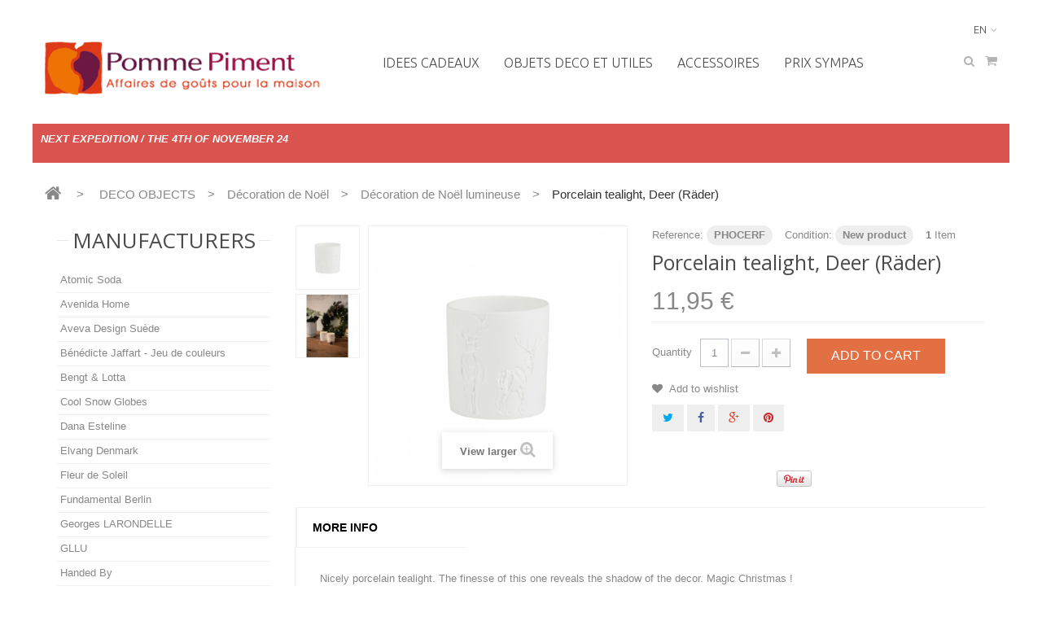

--- FILE ---
content_type: text/html; charset=utf-8
request_url: https://pomme-piment.fr/en/3867-porcelain-tealight-deer-r%C3%A4der.html
body_size: 14069
content:
<!DOCTYPE HTML> <!--[if lt IE 7]><html class="no-js lt-ie9 lt-ie8 lt-ie7" lang="en-us"><![endif]--> <!--[if IE 7]><html class="no-js lt-ie9 lt-ie8 ie7" lang="en-us"><![endif]--> <!--[if IE 8]><html class="no-js lt-ie9 ie8" lang="en-us"><![endif]--> <!--[if gt IE 8]><html class="no-js ie9" lang="en-us"><![endif]--><html lang="en-us"><head><meta charset="utf-8" /><title>Porcelain tealight, Deer (Räder)</title><meta name="description" content="Porcelain tealight, Deer (Räder)" /><meta name="keywords" content="gifts idea,original tealight,wooden tealight,little tealights,tealights for decoration,tealights for home,tealight in birch wood" /><meta name="generator" content="PrestaShop" /><meta name="robots" content="index,follow" /><meta name="viewport" content="width=device-width, minimum-scale=0.25, maximum-scale=1.0, initial-scale=1.0" /><meta name="apple-mobile-web-app-capable" content="yes" /><link rel="icon" type="image/vnd.microsoft.icon" href="/img/favicon.ico?1687531127" /><link rel="shortcut icon" type="image/x-icon" href="/img/favicon.ico?1687531127" /><link rel="stylesheet" href="https://pomme-piment.fr/themes/theme1261/cache/v_83_082e442aa5903f4ee7269ad9ffd4a57a_all.css" media="all" /><link rel="stylesheet" href="https://pomme-piment.fr/themes/theme1261/cache/v_83_10d4c2b72325b08b6f3e3a8a972d8c83_print.css" media="print" /><meta property="og:type" content="product" /><meta property="og:url" content="https://pomme-piment.fr/en/3867-porcelain-tealight-deer-räder.html" /><meta property="og:title" content="Porcelain tealight, Deer (Räder)" /><meta property="og:site_name" content="Pomme Piment" /><meta property="og:description" content="Porcelain tealight, Deer (Räder)" /><meta property="og:image" content="https://pomme-piment.fr/10410-large_default/porcelain-tealight-deer-räder.jpg" /><meta property="product:pretax_price:amount" content="9.96" /><meta property="product:pretax_price:currency" content="EUR" /><meta property="product:price:amount" content="11.95" /><meta property="product:price:currency" content="EUR" /><meta property="product:weight:value" content="0.150000" /><meta property="product:weight:units" content="kg" />   
<script type="text/javascript" src="/modules/eicaptcha//views/js/eicaptcha-modules.js"></script><input type="hidden" id="paypal_mode" value="production"> <input type="hidden" id="paypal_merchant_id" value="9P25NBEJE6Q24"> <input type="hidden" id="paypal_ssl_enabled" value="1"> <link rel="stylesheet" href="https://fonts.googleapis.com/css?family=Ubuntu:300,400,500,700&subset=latin,cyrillic-ext,greek-ext,greek,latin-ext,cyrillic" type="text/css" media="all" /> <!--[if IE 8]> 
<script src="https://oss.maxcdn.com/libs/html5shiv/3.7.0/html5shiv.js"></script> 
<script src="https://oss.maxcdn.com/libs/respond.js/1.3.0/respond.min.js"></script> <![endif]--></head><body id="product" class="product product-3867 product-porcelain-tealight-deer-räder category-213 category-décoration-de-noël-lumineuse show-left-column hide-right-column lang_en two-columns"> <!--[if IE 8]><div style='clear:both;height:59px;padding:0 15px 0 15px;position:relative;z-index:10000;text-align:center;'><a href="//www.microsoft.com/windows/internet-explorer/default.aspx?ocid=ie6_countdown_bannercode"><img src="http://storage.ie6countdown.com/assets/100/images/banners/warning_bar_0000_us.jpg" border="0" height="42" width="820" alt="You are using an outdated browser. For a faster, safer browsing experience, upgrade for free today." /></a></div> <![endif]--><div id="page"><div class="header-container"> <header id="header"><div class="banner"><div class="container"><div class="row"></div></div></div><div class="nav"><div class="container"><div class="row"> <nav></nav></div></div></div><div class="top"><div class="container"><div class="row"><div id="header_logo"> <a href="https://pomme-piment.fr/" title="Pomme Piment"> <img class="logo img-responsive" src="https://pomme-piment.fr/img/pomme-piment-logo-1478512770.jpg" alt="Pomme Piment" width="350" height="73"/> </a></div><div id="languages-block-top" class="languages-block"><div class="current"> <span>en</span></div><ul id="first-languages" class="languages-block_ul toogle_content"><li class="selected"> <span>English</span></li><li > <a href="https://pomme-piment.fr/fr/3867-photophore-en-porcelaine-cerf-räder.html" title="Français (French)"> <span>Français</span> </a></li></ul></div><div class="div7 "><div class="shopping_cart"> <a href="https://pomme-piment.fr/en/order" title="View my shopping cart" rel="nofollow"> <b>Cart</b> <span class="ajax_cart_quantity unvisible">0</span> <span class="ajax_cart_product_txt unvisible">Product</span> <span class="ajax_cart_product_txt_s unvisible">Products</span> <span class="ajax_cart_total unvisible"> </span> <span class="ajax_cart_no_product">(empty)</span> </a><div class="cart_block block"><div class="block_content"><div class="cart_block_list"><p class="cart_block_no_products"> No products</p><div class="cart-prices"><div class="cart-prices-line first-line unvisible"> <span class="cart_block_shipping_cost ajax_cart_shipping_cost"> To be determined </span> <span> Shipping </span></div><div class="cart-prices-line last-line"> <span class="price cart_block_total ajax_block_cart_total">0,00 €</span> <span>Total</span></div></div><p class="cart-buttons"> <a id="button_order_cart" class="btn btn-default btn-sm icon-right" href="https://pomme-piment.fr/en/order" title="Check out" rel="nofollow"> <span> Check out </span> </a></p></div></div></div></div></div><div id="layer_cart"><div class="clearfix"><div class="layer_cart_product col-xs-12 col-md-6"> <span class="cross" title="Close window"></span><h2> <i class="fa fa-ok"></i> Product successfully added to your shopping cart</h2><div class="product-image-container layer_cart_img"></div><div class="layer_cart_product_info"> <span id="layer_cart_product_title" class="product-name"></span> <span id="layer_cart_product_attributes"></span><div> <strong class="dark">Quantity</strong> <span id="layer_cart_product_quantity"></span></div><div> <strong class="dark">Total</strong> <span id="layer_cart_product_price"></span></div></div></div><div class="layer_cart_cart col-xs-12 col-md-6"><h2> <span class="ajax_cart_product_txt_s unvisible"> There are <span class="ajax_cart_quantity">0</span> items in your cart. </span> <span class="ajax_cart_product_txt "> There is 1 item in your cart. </span></h2><div class="layer_cart_row"> <strong class="dark"> Total products (tax incl.) </strong> <span class="ajax_block_products_total"> </span></div><div class="layer_cart_row"> <strong class="dark unvisible"> Total shipping&nbsp;(tax incl.) </strong> <span class="ajax_cart_shipping_cost unvisible"> To be determined </span></div><div class="layer_cart_row"> <strong class="dark"> Total (tax incl.) </strong> <span class="ajax_block_cart_total"> </span></div><div class="button-container"> <span class="continue btn btn-default btn-md icon-left" title="Continue shopping"> <span> Continue shopping </span> </span> <a class="btn btn-default btn-md icon-right" href="https://pomme-piment.fr/en/order" title="Proceed to checkout" rel="nofollow"> <span> Proceed to checkout </span> </a></div></div></div><div class="crossseling"></div></div><div class="layer_cart_overlay"></div><div id="btn-search"><div id="search_but_id" class="current"><i class="fa fa-search"></i></div><div id="tmsearch" class="toogle_content clearfix"><form id="tmsearchbox" method="get" action="//pomme-piment.fr/en/search" > <input type="hidden" name="controller" value="search" /> <input type="hidden" name="orderby" value="position" /> <input type="hidden" name="orderway" value="desc" /> <input class="tm_search_query form-control" type="text" id="tm_search_query" name="search_query" placeholder="Search" value="" /> <button type="submit" name="tm_submit_search" class="btn btn-default button-search"> <span>Search</span> </button></form></div></div><div class="top_menu"><div class="menu-title">Menu</div><ul class="menu clearfix"><li class=""><a href="https://pomme-piment.fr/en/193-soldes-du-27-juin-au-7-août-2018">IDEES CADEAUX</a></li><li class=""><a href="https://pomme-piment.fr/en/55-deco-objects">OBJETS DECO ET UTILES</a></li><li class=""><a href="https://pomme-piment.fr/en/155-bags-pockets">Accessoires</a></li><li class=""><a href="https://pomme-piment.fr/en/194-fin-de-séries-jusqu-à-épuisement-du-stock">PRIX SYMPAS</a></li></ul></div><div class="holidaysmode-message sf-contener clearfix col-lg-12"><p>NEXT EXPEDITION / THE 4TH OF NOVEMBER 24</p></div></div></div></div> </header></div><div class="columns-container"><div id="slider_row"><div id="top_column"></div></div><div id="columns" class="container"><div class="breadcrumb clearfix"> <a class="home" href="https://pomme-piment.fr/" title="Return to Home"> <i class="fa fa-home"></i> </a> <span class="navigation-pipe">&gt;</span> <span class="navigation_page"><span itemscope itemtype="http://data-vocabulary.org/Breadcrumb"><a itemprop="url" href="https://pomme-piment.fr/en/55-deco-objects" title="DECO OBJECTS" ><span itemprop="title">DECO OBJECTS</span></a></span><span class="navigation-pipe">></span><span itemscope itemtype="http://data-vocabulary.org/Breadcrumb"><a itemprop="url" href="https://pomme-piment.fr/en/207-d&eacute;coration-de-no&euml;l" title="D&eacute;coration de No&euml;l" ><span itemprop="title">D&eacute;coration de No&euml;l</span></a></span><span class="navigation-pipe">></span><span itemscope itemtype="http://data-vocabulary.org/Breadcrumb"><a itemprop="url" href="https://pomme-piment.fr/en/213-d&eacute;coration-de-no&euml;l-lumineuse" title="D&eacute;coration de No&euml;l lumineuse" ><span itemprop="title">D&eacute;coration de No&euml;l lumineuse</span></a></span><span class="navigation-pipe">></span>Porcelain tealight, Deer (Räder)</span></div><div class="row"><div class="col-sm-12"><div id="left_column" class="column col-xs-12 col-sm-3"><section id="manufacturers_block_left" class="block blockmanufacturer"><h4 class="title_block"> <a href="https://pomme-piment.fr/en/manufacturers" title="Manufacturers"> Manufacturers </a></h4><div class="block_content list-block"><ul><li class="first_item"> <a href="https://pomme-piment.fr/en/49_atomic-soda" title="More about Atomic Soda"> Atomic Soda </a></li><li class="item"> <a href="https://pomme-piment.fr/en/27_avenida-home" title="More about Avenida Home"> Avenida Home </a></li><li class="item"> <a href="https://pomme-piment.fr/en/40_aveva-design-suède" title="More about Aveva Design Suède"> Aveva Design Suède </a></li><li class="item"> <a href="https://pomme-piment.fr/en/45_bénédicte-jaffart-jeu-de-couleurs" title="More about Bénédicte Jaffart - Jeu de couleurs"> Bénédicte Jaffart - Jeu de couleurs </a></li><li class="item"> <a href="https://pomme-piment.fr/en/17_bengt-lotta" title="More about Bengt &amp; Lotta"> Bengt &amp; Lotta </a></li><li class="item"> <a href="https://pomme-piment.fr/en/38_cool-snow-globes" title="More about Cool Snow Globes"> Cool Snow Globes </a></li><li class="item"> <a href="https://pomme-piment.fr/en/44_dana-esteline" title="More about Dana Esteline"> Dana Esteline </a></li><li class="item"> <a href="https://pomme-piment.fr/en/28_elvang-denmark" title="More about Elvang Denmark"> Elvang Denmark </a></li><li class="item"> <a href="https://pomme-piment.fr/en/12_fleur-de-soleil" title="More about Fleur de Soleil"> Fleur de Soleil </a></li><li class="item"> <a href="https://pomme-piment.fr/en/20_fundamental-berlin" title="More about Fundamental Berlin"> Fundamental Berlin </a></li><li class="item"> <a href="https://pomme-piment.fr/en/43_georges-larondelle" title="More about Georges LARONDELLE"> Georges LARONDELLE </a></li><li class="item"> <a href="https://pomme-piment.fr/en/42_gllu" title="More about GLLU"> GLLU </a></li><li class="item"> <a href="https://pomme-piment.fr/en/22_handed-by" title="More about Handed By"> Handed By </a></li><li class="item"> <a href="https://pomme-piment.fr/en/33_imandeco" title="More about Imandeco"> Imandeco </a></li><li class="item"> <a href="https://pomme-piment.fr/en/2_jars-céramistes" title="More about Jars Céramistes"> Jars Céramistes </a></li></ul><form action="/index.php" method="get"><div class="form-group selector1"> <select class="form-control" name="manufacturer_list"><option value="0">All manufacturers</option><option value="https://pomme-piment.fr/en/49_atomic-soda">Atomic Soda</option><option value="https://pomme-piment.fr/en/27_avenida-home">Avenida Home</option><option value="https://pomme-piment.fr/en/40_aveva-design-suède">Aveva Design Suède</option><option value="https://pomme-piment.fr/en/45_bénédicte-jaffart-jeu-de-couleurs">Bénédicte Jaffart - Jeu de couleurs</option><option value="https://pomme-piment.fr/en/17_bengt-lotta">Bengt &amp; Lotta</option><option value="https://pomme-piment.fr/en/38_cool-snow-globes">Cool Snow Globes</option><option value="https://pomme-piment.fr/en/44_dana-esteline">Dana Esteline</option><option value="https://pomme-piment.fr/en/28_elvang-denmark">Elvang Denmark</option><option value="https://pomme-piment.fr/en/12_fleur-de-soleil">Fleur de Soleil</option><option value="https://pomme-piment.fr/en/20_fundamental-berlin">Fundamental Berlin</option><option value="https://pomme-piment.fr/en/43_georges-larondelle">Georges LARONDELLE</option><option value="https://pomme-piment.fr/en/42_gllu">GLLU</option><option value="https://pomme-piment.fr/en/22_handed-by">Handed By</option><option value="https://pomme-piment.fr/en/33_imandeco">Imandeco</option><option value="https://pomme-piment.fr/en/2_jars-céramistes">Jars Céramistes</option><option value="https://pomme-piment.fr/en/51_kinta">Kinta</option><option value="https://pomme-piment.fr/en/3_klippan">Klippan</option><option value="https://pomme-piment.fr/en/50_la-carafe">La Carafe</option><option value="https://pomme-piment.fr/en/5_lalie-design">Lalie Design</option><option value="https://pomme-piment.fr/en/24_le-jardin-de-mon-grand-père">Le Jardin de Mon Grand-Père</option><option value="https://pomme-piment.fr/en/54_les-belles-vagabondes">Les Belles Vagabondes</option><option value="https://pomme-piment.fr/en/1_les-toiles-du-soleil">Les Toiles du Soleil</option><option value="https://pomme-piment.fr/en/53_mélanie-voituriez">Mélanie Voituriez</option><option value="https://pomme-piment.fr/en/52_my-wood">MY WOOD</option><option value="https://pomme-piment.fr/en/47_piatnik">Piatnik</option><option value="https://pomme-piment.fr/en/48_pomegranate">Pomegranate</option><option value="https://pomme-piment.fr/en/35_pomme-piment">Pomme Piment</option><option value="https://pomme-piment.fr/en/11_räder">Räder</option><option value="https://pomme-piment.fr/en/25_reine-mère">Reine Mère</option><option value="https://pomme-piment.fr/en/18_storytiles">StoryTiles</option><option value="https://pomme-piment.fr/en/41_studio-roof">Studio ROOF</option><option value="https://pomme-piment.fr/en/30_sukeno-ijmarshal">Sukeno IJ.Marshal</option><option value="https://pomme-piment.fr/en/31_the-english-soap-company">The English Soap Company</option><option value="https://pomme-piment.fr/en/7_tissage-moutet">Tissage Moutet</option><option value="https://pomme-piment.fr/en/36_tokyomilk-by-margot-elena">TokyoMilk by Margot Elena</option><option value="https://pomme-piment.fr/en/34_tout-simplement">Tout Simplement</option><option value="https://pomme-piment.fr/en/46_typoriginal">Typoriginal</option><option value="https://pomme-piment.fr/en/26_uashmama">Uashmama</option><option value="https://pomme-piment.fr/en/29_vanilla-fly">Vanilla Fly</option><option value="https://pomme-piment.fr/en/39_viadoli">VIADOLI</option> </select></div></form></div> </section></div><div id="center_column" class="column col-xs-12 col-sm-9"><div itemscope itemtype="http://schema.org/Product"><meta itemprop="url" content="https://pomme-piment.fr/en/3867-porcelain-tealight-deer-räder.html"><div class="primary_block row"><div class="pb-left-column col-xs-12 col-md-7 col-lg-6"><div id="image-block" class="clearfix is_caroucel"> <span id="view_full_size"> <img id="bigpic" itemprop="image" src="https://pomme-piment.fr/10410-tm_large_default/porcelain-tealight-deer-räder.jpg" title="Porcelain tealight, Deer (Räder)" alt="Porcelain tealight, Deer (Räder)" width="800" height="800"/> <span class="span_link no-print">View larger</span> </span></div><div id="views_block" class="clearfix"> <a id="view_scroll_left" class="" title="Other views" href="javascript:{}"> Previous </a><div id="thumbs_list"><ul id="thumbs_list_frame"><li id="thumbnail_10410"> <a href="https://pomme-piment.fr/10410-tm_thickbox_default/porcelain-tealight-deer-räder.jpg" data-fancybox-group="other-views" class="fancybox shown" title="Porcelain tealight, Deer (Räder)"> <img class="img-responsive" id="thumb_10410" src="https://pomme-piment.fr/10410-tm_cart_default/porcelain-tealight-deer-räder.jpg" alt="Porcelain tealight, Deer (Räder)" title="Porcelain tealight, Deer (Räder)" height="80" width="80" itemprop="image" /> </a></li><li id="thumbnail_10409" class="last"> <a href="https://pomme-piment.fr/10409-tm_thickbox_default/porcelain-tealight-deer-räder.jpg" data-fancybox-group="other-views" class="fancybox" title="Porcelain tealight, Deer (Räder)"> <img class="img-responsive" id="thumb_10409" src="https://pomme-piment.fr/10409-tm_cart_default/porcelain-tealight-deer-räder.jpg" alt="Porcelain tealight, Deer (Räder)" title="Porcelain tealight, Deer (Räder)" height="80" width="80" itemprop="image" /> </a></li></ul></div> <a id="view_scroll_right" title="Other views" href="javascript:{}"> Next </a></div><p class="resetimg clear no-print"> <span id="wrapResetImages" style="display: none;"> <a href="https://pomme-piment.fr/en/3867-porcelain-tealight-deer-räder.html" data-id="resetImages"> <i class="fa fa-repeat"></i> Display all pictures </a> </span></p></div><div class="pb-right-column col-xs-12 col-md-5 col-lg-6"><div class="product-info-line"><p id="product_reference"> <label>Reference: </label> <span class="editable" itemprop="sku" content="PHOCERF">PHOCERF</span></p><p id="availability_statut" style="display: none;"> <span id="availability_value" class="label label-success"></span></p><p id="product_condition"> <label>Condition: </label><link itemprop="itemCondition" href="http://schema.org/NewCondition"/> <span class="editable">New product</span></p><p id="pQuantityAvailable"> <span id="quantityAvailable">1</span> <span id="quantityAvailableTxt">Item</span> <span style="display: none;" id="quantityAvailableTxtMultiple">Items</span></p></div><p class="warning_inline" id="last_quantities" style="display: none" >Warning: Last items in stock!</p><p id="availability_date" style="display: none;"> <span id="availability_date_label">Availability date:</span> <span id="availability_date_value"></span></p><div id="oosHook" style="display: none;"></div><h1 itemprop="name">Porcelain tealight, Deer (Räder)</h1><form id="buy_block" action="https://pomme-piment.fr/en/cart" method="post"><p class="hidden"> <input type="hidden" name="token" value="df5acf9b68eb37a9a120e74725efe814" /> <input type="hidden" name="id_product" value="3867" id="product_page_product_id" /> <input type="hidden" name="add" value="1" /> <input type="hidden" name="id_product_attribute" id="idCombination" value="" /></p><div class="box-info-product"><div class="content_prices clearfix"><div class="old-price-info"><p id="old_price" class="hidden"><span id="old_price_display"><span class="price"></span></span></p><p id="reduction_percent" style="display:none;"> <span id="reduction_percent_display"></span></p><p id="reduction_amount" style="display:none"> <span id="reduction_amount_display"></span></p></div><p class="our_price_display" itemprop="offers" itemscope itemtype="http://schema.org/Offer"><link itemprop="availability" href="http://schema.org/InStock"/><span id="our_price_display" itemprop="price" content="11.95">11,95 €</span><meta itemprop="priceCurrency" content="EUR" /></p><div class="clear"></div></div><div class="product_attributes clearfix"><div class="clearfix"><p id="quantity_wanted_p"> <label for="quantity_wanted">Quantity</label> <input type="text" min="1" name="qty" id="quantity_wanted" class="text" value="1" /> <a href="#" data-field-qty="qty" class="btn btn-default button-minus product_quantity_down"> <span> <i class="fa fa-minus"></i> </span> </a> <a href="#" data-field-qty="qty" class="btn btn-default button-plus product_quantity_up"> <span> <i class="fa fa-plus"></i> </span> </a> <span class="clearfix"></span></p><div id="add_to_cart_product_page_button" ><p id="add_to_cart" class="buttons_bottom_block no-print"> <button type="submit" name="Submit" class="btn btn-default ajax_add_to_cart_product_button"> <span>Add to cart</span> </button></p></div></div><p id="minimal_quantity_wanted_p" style="display: none;"> The minimum purchase order quantity for the product is <b id="minimal_quantity_label">1</b></p></div><div class="box-cart-bottom"><p class="buttons_bottom_block no-print"> <a id="wishlist_button_nopop" href="#" onclick="WishlistCart('wishlist_block_list', 'add', '3867', $('#idCombination').val(), document.getElementById('quantity_wanted').value); return false;" rel="nofollow" title="Add to my wishlist"> Add to wishlist </a></p><p class="socialsharing_product no-print"> <button data-type="twitter" type="button" class="btn btn-twitter social-sharing"> <i class="fa fa-twitter"></i> </button> <button data-type="facebook" type="button" class="btn btn-facebook social-sharing"> <i class="fa fa-facebook"></i> </button> <button data-type="google-plus" type="button" class="btn btn-google-plus social-sharing"> <i class="fa fa-google-plus"></i> </button> <button data-type="pinterest" type="button" class="btn btn-pinterest social-sharing"> <i class="fa fa-pinterest"></i> </button></p><style>[installment-container] {
    padding: 10px;
  }</style>   <div installment-container><div banner-container><div paypal-banner-message></div></div></div>   </div></div></form><div class="extra-right"><div style="text-align:center;" id="shareblock"> <span style="vertical-align:top"> <a href="http://pinterest.com/pin/create/button/?url=https%3A%2F%2Fpomme-piment.fr%2Fen%2F3867-porcelain-tealight-deer-r%C3%A4der.html&media=http%3A%2F%2Fpomme-piment.fr%2Fimg%2Fp%2F1%2F0%2F4%2F1%2F0%2F10410.jpg&description=Porcelain+tealight%2C+Deer+%28R%C3%A4der%29" count-layout="none"> <img src="http://assets.pinterest.com/images/PinExt.png" title="Pin It" /></a> </span>  &nbsp; <iframe src="//www.facebook.com/plugins/like.php?locale=en_US&href=https%3A%2F%2Fpomme-piment.fr%2Fen%2F3867-porcelain-tealight-deer-r%C3%A4der.html&amp;send=false&amp;layout=button_count&amp;width=450&amp;show_faces=true&amp;action=like&amp;colorscheme=light&amp;font&amp;height=20" scrolling="no" frameborder="0" style="border:none; overflow:hidden; width:48px; height:20px;" allowTransparency="true"> </iframe></div></div><ul id="usefull_link_block" class="clearfix no-print"></ul></div></div><div class="clearfix product-information"><ul class="product-info-tabs nav nav-stacked col-sm-3 col-md-3 col-lg-3"><li class="product-description-tab"><a data-toggle="tab" href="#product-description-tab-content">More info</a></li></ul><div class="tab-content col-sm-9 col-md-9 col-lg-9"><div id="product-description-tab-content" class="product-description-tab-content tab-pane"><div class="rte"><p>Nicely porcelain tealight. The finesse of this one reveals the shadow of the decor. Magic Christmas !</p><p>Colours: white and gold (interior), mistleloe decor<br />Material: porcelain</p><p>Size: diameter 7.5 cm x height 6.5 cm</p><p>Detail: use a flat heating candle.</p><p>Räder collection of design and poetic objects is made in Europe and Asia</p></div></div></div></div> <section class="page-product-box"><h3 id="#idTab5" class="idTabHrefShort page-product-heading">Reviews</h3><div id="idTab5"><div id="product_comments_block_tab"><p class="align_center">No customer reviews for the moment.</p></div></div><div style="display: none;"><div id="new_comment_form"><form id="id_new_comment_form" action="#"><h2 class="page-subheading"> Write a review</h2><div class="row"><div class="product clearfix col-xs-12 col-sm-6"> <img src="https://pomme-piment.fr/10410-medium_default/porcelain-tealight-deer-räder.jpg" alt="Porcelain tealight, Deer (Räder)" /><div class="product_desc"><p class="product_name"> <strong>Porcelain tealight, Deer (Räder)</strong></p><p>Porcelain tealight, Shade of&nbsp;mistleloe (Räder)</p><p>&nbsp;</p></div></div><div class="new_comment_form_content col-xs-12 col-sm-6"><div id="new_comment_form_error" class="error alert alert-danger" style="display: none; padding: 15px 25px"><ul></ul></div><ul id="criterions_list"><li> <label>Quality:</label><div class="star_content"> <input class="star" type="radio" name="criterion[1]" value="1" /> <input class="star" type="radio" name="criterion[1]" value="2" /> <input class="star" type="radio" name="criterion[1]" value="3" checked="checked" /> <input class="star" type="radio" name="criterion[1]" value="4" /> <input class="star" type="radio" name="criterion[1]" value="5" /></div><div class="clearfix"></div></li></ul> <label for="comment_title"> Title: <sup class="required">*</sup> </label> <input id="comment_title" name="title" type="text" value=""/> <label for="content"> Comment: <sup class="required">*</sup> </label><textarea id="content" name="content"></textarea><div id="new_comment_form_footer"> <input id="id_product_comment_send" name="id_product" type="hidden" value='3867' /><p class="fl required"><sup>*</sup> Required fields</p><p class="fr"> <button id="submitNewMessage" name="submitMessage" type="submit" class="btn btn-default btn-sm"> <span>Submit</span> </button>&nbsp; or&nbsp; <a class="closefb" href="#" title="Cancel"> Cancel </a></p><div class="clearfix"></div></div></div></div></form></div></div> </section> <section class="page-product-box"><h3 class="page-product-heading">Accessories</h3><div class="block products_block accessories-block clearfix"><div class="block_content"><ul id="bxslider" class="bxslider clearfix"></ul></div></div> </section> <section id="crossselling" class="page-product-box"><h3 class="productscategory_h2 page-product-heading"> Customers who bought this product also bought:</h3><div id="crossselling_list"><ul id="crossselling_list_car" class="clearfix"><li class="product-box item" itemprop="isRelatedTo" itemscope itemtype="http://schema.org/Product"> <a class="lnk_img product-image" href="https://pomme-piment.fr/en/3893-porcelaine-hanginghouse-round-window-räder.html" title="Porcelaine hanginghouse, Round window (Räder)" > <img itemprop="image" src="https://pomme-piment.fr/10535-home_default/porcelaine-hanginghouse-round-window-räder.jpg" alt="Porcelaine hanginghouse, Round window (Räder)" /> </a><div class="s_title_block"><h5 itemprop="name" class="product-name"> <a itemprop="url" href="https://pomme-piment.fr/en/3893-porcelaine-hanginghouse-round-window-räder.html" title="Porcelaine hanginghouse, Round window (Räder)"> Porcelaine... </a></h5><p>Porcelaine hanginghouse, Round window (Räder)</p></div><div class="clearfix" style="margin-top:5px"><div class="no-print"> <a class="btn btn-default ajax_add_to_cart_button" href="https://pomme-piment.fr/en/cart?qty=1&amp;id_product=3893&amp;token=df5acf9b68eb37a9a120e74725efe814&amp;add=" data-id-product="3893" title="Add to cart"> <span>Add to cart</span> </a></div></div></li><li class="product-box item" itemprop="isRelatedTo" itemscope itemtype="http://schema.org/Product"> <a class="lnk_img product-image" href="https://pomme-piment.fr/en/3012-décoration-à-suspendre-pull-over-räder.html" title="House 2 Christmas ornement (Räder)" > <img itemprop="image" src="https://pomme-piment.fr/7489-home_default/décoration-à-suspendre-pull-over-räder.jpg" alt="House 2 Christmas ornement (Räder)" /> </a><div class="s_title_block"><h5 itemprop="name" class="product-name"> <a itemprop="url" href="https://pomme-piment.fr/en/3012-décoration-à-suspendre-pull-over-räder.html" title="House 2 Christmas ornement (Räder)"> House 2... </a></h5><p></p></div><div class="clearfix" style="margin-top:5px"><div class="no-print"> <a class="btn btn-default ajax_add_to_cart_button" href="https://pomme-piment.fr/en/cart?qty=1&amp;id_product=3012&amp;token=df5acf9b68eb37a9a120e74725efe814&amp;add=" data-id-product="3012" title="Add to cart"> <span>Add to cart</span> </a></div></div></li><li class="product-box item" itemprop="isRelatedTo" itemscope itemtype="http://schema.org/Product"> <a class="lnk_img product-image" href="https://pomme-piment.fr/en/3856-décoration-à-suspendre-pull-over-räder.html" title="House 1 Christmas ornement (Räder)" > <img itemprop="image" src="https://pomme-piment.fr/10363-home_default/décoration-à-suspendre-pull-over-räder.jpg" alt="House 1 Christmas ornement (Räder)" /> </a><div class="s_title_block"><h5 itemprop="name" class="product-name"> <a itemprop="url" href="https://pomme-piment.fr/en/3856-décoration-à-suspendre-pull-over-räder.html" title="House 1 Christmas ornement (Räder)"> House 1... </a></h5><p></p></div><div class="clearfix" style="margin-top:5px"><div class="no-print"> <a class="btn btn-default ajax_add_to_cart_button" href="https://pomme-piment.fr/en/cart?qty=1&amp;id_product=3856&amp;token=df5acf9b68eb37a9a120e74725efe814&amp;add=" data-id-product="3856" title="Add to cart"> <span>Add to cart</span> </a></div></div></li><li class="product-box item" itemprop="isRelatedTo" itemscope itemtype="http://schema.org/Product"> <a class="lnk_img product-image" href="https://pomme-piment.fr/en/3869-porcelaine-hanginghouse-round-window-räder.html" title="Porcelaine hanginghouse, Round window sm (Räder)" > <img itemprop="image" src="https://pomme-piment.fr/10417-home_default/porcelaine-hanginghouse-round-window-räder.jpg" alt="Porcelaine hanginghouse, Round window sm (Räder)" /> </a><div class="s_title_block"><h5 itemprop="name" class="product-name"> <a itemprop="url" href="https://pomme-piment.fr/en/3869-porcelaine-hanginghouse-round-window-räder.html" title="Porcelaine hanginghouse, Round window sm (Räder)"> Porcelaine... </a></h5><p>Porcelaine hanginghouse, Round window sm (Räder)</p></div><div class="clearfix" style="margin-top:5px"><div class="no-print"> <a class="btn btn-default ajax_add_to_cart_button" href="https://pomme-piment.fr/en/cart?qty=1&amp;id_product=3869&amp;token=df5acf9b68eb37a9a120e74725efe814&amp;add=" data-id-product="3869" title="Add to cart"> <span>Add to cart</span> </a></div></div></li><li class="product-box item" itemprop="isRelatedTo" itemscope itemtype="http://schema.org/Product"> <a class="lnk_img product-image" href="https://pomme-piment.fr/en/3364-christmas-porcelain-tealight-christmas-father-räder.html" title="Christmas porcelain tealight, Christmas father (Räder)" > <img itemprop="image" src="https://pomme-piment.fr/8709-home_default/christmas-porcelain-tealight-christmas-father-räder.jpg" alt="Christmas porcelain tealight, Christmas father (Räder)" /> </a><div class="s_title_block"><h5 itemprop="name" class="product-name"> <a itemprop="url" href="https://pomme-piment.fr/en/3364-christmas-porcelain-tealight-christmas-father-räder.html" title="Christmas porcelain tealight, Christmas father (Räder)"> Christmas... </a></h5><p>&nbsp;</p></div><div class="clearfix" style="margin-top:5px"><div class="no-print"> <a class="btn btn-default ajax_add_to_cart_button" href="https://pomme-piment.fr/en/cart?qty=1&amp;id_product=3364&amp;token=df5acf9b68eb37a9a120e74725efe814&amp;add=" data-id-product="3364" title="Add to cart"> <span>Add to cart</span> </a></div></div></li></ul></div> </section><section class="page-product-box blockproductscategory"><h3 class="productscategory_h3 page-product-heading"> 29 other products in the same category:</h3><div id="productscategory_list" class="clearfix"><ul id="bxslider1" class="bxslider clearfix"><li class="product-box item"> <a href="https://pomme-piment.fr/en/2614-photophore-maison-eglise-räder.html" class="lnk_img product-image" title="Light house, the little church (Räder)"><img src="https://pomme-piment.fr/9229-tm_home_default/photophore-maison-eglise-räder.jpg" alt="Light house, the little church (Räder)" /></a><h5 itemprop="name" class="product-name"> <a href="https://pomme-piment.fr/en/2614-photophore-maison-eglise-räder.html" title="Light house, the little church (Räder)">Light...</a></h5><div class="clearfix" style="margin-top:5px"></div></li><li class="product-box item"> <a href="https://pomme-piment.fr/en/3359-christmas-fir-with-light-led-graphic-räder.html" class="lnk_img product-image" title="Christmas fir with light (LED), Graphic (Räder)"><img src="https://pomme-piment.fr/8696-tm_home_default/christmas-fir-with-light-led-graphic-räder.jpg" alt="Christmas fir with light (LED), Graphic (Räder)" /></a><h5 itemprop="name" class="product-name"> <a href="https://pomme-piment.fr/en/3359-christmas-fir-with-light-led-graphic-räder.html" title="Christmas fir with light (LED), Graphic (Räder)">Christmas...</a></h5><div class="clearfix" style="margin-top:5px"></div></li><li class="product-box item"> <a href="https://pomme-piment.fr/en/3361-christmas-fir-with-light-led-diamond-räder.html" class="lnk_img product-image" title="Christmas fir with light (LED), Diamond (Räder)"><img src="https://pomme-piment.fr/8701-tm_home_default/christmas-fir-with-light-led-diamond-räder.jpg" alt="Christmas fir with light (LED), Diamond (Räder)" /></a><h5 itemprop="name" class="product-name"> <a href="https://pomme-piment.fr/en/3361-christmas-fir-with-light-led-diamond-räder.html" title="Christmas fir with light (LED), Diamond (Räder)">Christmas...</a></h5><div class="clearfix" style="margin-top:5px"><div class="no-print"> <a class="btn btn-default ajax_add_to_cart_button" href="https://pomme-piment.fr/en/cart?qty=1&amp;id_product=3361&amp;token=df5acf9b68eb37a9a120e74725efe814&amp;add=" data-id-product="3361" title="Add to cart"> <span>Add to cart</span> </a></div></div></li><li class="product-box item"> <a href="https://pomme-piment.fr/en/3363-christmas-porcelain-tealight-mountains-räder.html" class="lnk_img product-image" title="Christmas porcelain tealight, Mountains (Räder)"><img src="https://pomme-piment.fr/10592-tm_home_default/christmas-porcelain-tealight-mountains-räder.jpg" alt="Christmas porcelain tealight, Mountains (Räder)" /></a><h5 itemprop="name" class="product-name"> <a href="https://pomme-piment.fr/en/3363-christmas-porcelain-tealight-mountains-räder.html" title="Christmas porcelain tealight, Mountains (Räder)">Christmas...</a></h5><div class="clearfix" style="margin-top:5px"></div></li><li class="product-box item"> <a href="https://pomme-piment.fr/en/3364-christmas-porcelain-tealight-christmas-father-räder.html" class="lnk_img product-image" title="Christmas porcelain tealight, Christmas father (Räder)"><img src="https://pomme-piment.fr/8709-tm_home_default/christmas-porcelain-tealight-christmas-father-räder.jpg" alt="Christmas porcelain tealight, Christmas father (Räder)" /></a><h5 itemprop="name" class="product-name"> <a href="https://pomme-piment.fr/en/3364-christmas-porcelain-tealight-christmas-father-räder.html" title="Christmas porcelain tealight, Christmas father (Räder)">Christmas...</a></h5><div class="clearfix" style="margin-top:5px"></div></li><li class="product-box item"> <a href="https://pomme-piment.fr/en/3366-bright-christmas-tree-golden-stars-sm-räder.html" class="lnk_img product-image" title="Bright Christmas tree, golden stars sm (Räder)"><img src="https://pomme-piment.fr/8713-tm_home_default/bright-christmas-tree-golden-stars-sm-räder.jpg" alt="Bright Christmas tree, golden stars sm (Räder)" /></a><h5 itemprop="name" class="product-name"> <a href="https://pomme-piment.fr/en/3366-bright-christmas-tree-golden-stars-sm-räder.html" title="Bright Christmas tree, golden stars sm (Räder)">Bright...</a></h5><div class="clearfix" style="margin-top:5px"><div class="no-print"> <a class="btn btn-default ajax_add_to_cart_button" href="https://pomme-piment.fr/en/cart?qty=1&amp;id_product=3366&amp;token=df5acf9b68eb37a9a120e74725efe814&amp;add=" data-id-product="3366" title="Add to cart"> <span>Add to cart</span> </a></div></div></li><li class="product-box item"> <a href="https://pomme-piment.fr/en/3367-bright-christmas-tree-silver-stars-räder.html" class="lnk_img product-image" title="Bright Christmas tree, silver stars (Räder)"><img src="https://pomme-piment.fr/8717-tm_home_default/bright-christmas-tree-silver-stars-räder.jpg" alt="Bright Christmas tree, silver stars (Räder)" /></a><h5 itemprop="name" class="product-name"> <a href="https://pomme-piment.fr/en/3367-bright-christmas-tree-silver-stars-räder.html" title="Bright Christmas tree, silver stars (Räder)">Bright...</a></h5><div class="clearfix" style="margin-top:5px"><div class="no-print"> <a class="btn btn-default ajax_add_to_cart_button" href="https://pomme-piment.fr/en/cart?qty=1&amp;id_product=3367&amp;token=df5acf9b68eb37a9a120e74725efe814&amp;add=" data-id-product="3367" title="Add to cart"> <span>Add to cart</span> </a></div></div></li><li class="product-box item"> <a href="https://pomme-piment.fr/en/1885-lighthouse-the-big-roof-räder.html" class="lnk_img product-image" title="Lighthouse, the big roof (Räder)"><img src="https://pomme-piment.fr/4100-tm_home_default/lighthouse-the-big-roof-räder.jpg" alt="Lighthouse, the big roof (Räder)" /></a><h5 itemprop="name" class="product-name"> <a href="https://pomme-piment.fr/en/1885-lighthouse-the-big-roof-räder.html" title="Lighthouse, the big roof (Räder)">Lighthouse,...</a></h5><div class="clearfix" style="margin-top:5px"></div></li><li class="product-box item"> <a href="https://pomme-piment.fr/en/1887-lighthouse-the-big-door-räder.html" class="lnk_img product-image" title="Lighthouse, the big door (Räder)"><img src="https://pomme-piment.fr/4104-tm_home_default/lighthouse-the-big-door-räder.jpg" alt="Lighthouse, the big door (Räder)" /></a><h5 itemprop="name" class="product-name"> <a href="https://pomme-piment.fr/en/1887-lighthouse-the-big-door-räder.html" title="Lighthouse, the big door (Räder)">Lighthouse,...</a></h5><div class="clearfix" style="margin-top:5px"></div></li><li class="product-box item"> <a href="https://pomme-piment.fr/en/1889-lighthouse-little-windows-räder.html" class="lnk_img product-image" title="Lighthouse, Little windows (Räder)"><img src="https://pomme-piment.fr/4108-tm_home_default/lighthouse-little-windows-räder.jpg" alt="Lighthouse, Little windows (Räder)" /></a><h5 itemprop="name" class="product-name"> <a href="https://pomme-piment.fr/en/1889-lighthouse-little-windows-räder.html" title="Lighthouse, Little windows (Räder)">Lighthouse,...</a></h5><div class="clearfix" style="margin-top:5px"><div class="no-print"> <a class="btn btn-default ajax_add_to_cart_button" href="https://pomme-piment.fr/en/cart?qty=1&amp;id_product=1889&amp;token=df5acf9b68eb37a9a120e74725efe814&amp;add=" data-id-product="1889" title="Add to cart"> <span>Add to cart</span> </a></div></div></li><li class="product-box item"> <a href="https://pomme-piment.fr/en/2615-photophore-maison-eglise-räder.html" class="lnk_img product-image" title="Light house, the tower (Räder)"><img src="https://pomme-piment.fr/6256-tm_home_default/photophore-maison-eglise-räder.jpg" alt="Light house, the tower (Räder)" /></a><h5 itemprop="name" class="product-name"> <a href="https://pomme-piment.fr/en/2615-photophore-maison-eglise-räder.html" title="Light house, the tower (Räder)">Light...</a></h5><div class="clearfix" style="margin-top:5px"><div class="no-print"> <a class="btn btn-default ajax_add_to_cart_button" href="https://pomme-piment.fr/en/cart?qty=1&amp;id_product=2615&amp;token=df5acf9b68eb37a9a120e74725efe814&amp;add=" data-id-product="2615" title="Add to cart"> <span>Add to cart</span> </a></div></div></li><li class="product-box item"> <a href="https://pomme-piment.fr/en/3069-photophore-en-étoile-räder.html" class="lnk_img product-image" title="Candle holder Stella (Räder)"><img src="https://pomme-piment.fr/7663-tm_home_default/photophore-en-étoile-räder.jpg" alt="Candle holder Stella (Räder)" /></a><h5 itemprop="name" class="product-name"> <a href="https://pomme-piment.fr/en/3069-photophore-en-étoile-räder.html" title="Candle holder Stella (Räder)">Candle...</a></h5><div class="clearfix" style="margin-top:5px"><div class="no-print"> <a class="btn btn-default ajax_add_to_cart_button" href="https://pomme-piment.fr/en/cart?qty=1&amp;id_product=3069&amp;token=df5acf9b68eb37a9a120e74725efe814&amp;add=" data-id-product="3069" title="Add to cart"> <span>Add to cart</span> </a></div></div></li><li class="product-box item"> <a href="https://pomme-piment.fr/en/3303-photophore-en-étoile-räder.html" class="lnk_img product-image" title="Candle holder Luna (Räder)"><img src="https://pomme-piment.fr/8501-tm_home_default/photophore-en-étoile-räder.jpg" alt="Candle holder Luna (Räder)" /></a><h5 itemprop="name" class="product-name"> <a href="https://pomme-piment.fr/en/3303-photophore-en-étoile-räder.html" title="Candle holder Luna (Räder)">Candle...</a></h5><div class="clearfix" style="margin-top:5px"><div class="no-print"> <a class="btn btn-default ajax_add_to_cart_button" href="https://pomme-piment.fr/en/cart?qty=1&amp;id_product=3303&amp;token=df5acf9b68eb37a9a120e74725efe814&amp;add=" data-id-product="3303" title="Add to cart"> <span>Add to cart</span> </a></div></div></li><li class="product-box item"> <a href="https://pomme-piment.fr/en/3485-photophore-petit-maison-sapins-räder.html" class="lnk_img product-image" title="Little tealight porcelain, House with Christmas fir (Räder)"><img src="https://pomme-piment.fr/9094-tm_home_default/photophore-petit-maison-sapins-räder.jpg" alt="Little tealight porcelain, House with Christmas fir (Räder)" /></a><h5 itemprop="name" class="product-name"> <a href="https://pomme-piment.fr/en/3485-photophore-petit-maison-sapins-räder.html" title="Little tealight porcelain, House with Christmas fir (Räder)">Little...</a></h5><div class="clearfix" style="margin-top:5px"><div class="no-print"> <a class="btn btn-default ajax_add_to_cart_button" href="https://pomme-piment.fr/en/cart?qty=1&amp;id_product=3485&amp;token=df5acf9b68eb37a9a120e74725efe814&amp;add=" data-id-product="3485" title="Add to cart"> <span>Add to cart</span> </a></div></div></li><li class="product-box item"> <a href="https://pomme-piment.fr/en/3486-crèche-lumineuse-en-porcelaine-räder.html" class="lnk_img product-image" title="Candle holder Nativity (Räder)"><img src="https://pomme-piment.fr/9096-tm_home_default/crèche-lumineuse-en-porcelaine-räder.jpg" alt="Candle holder Nativity (Räder)" /></a><h5 itemprop="name" class="product-name"> <a href="https://pomme-piment.fr/en/3486-crèche-lumineuse-en-porcelaine-räder.html" title="Candle holder Nativity (Räder)">Candle...</a></h5><div class="clearfix" style="margin-top:5px"><div class="no-print"> <a class="btn btn-default ajax_add_to_cart_button" href="https://pomme-piment.fr/en/cart?qty=1&amp;id_product=3486&amp;token=df5acf9b68eb37a9a120e74725efe814&amp;add=" data-id-product="3486" title="Add to cart"> <span>Add to cart</span> </a></div></div></li><li class="product-box item"> <a href="https://pomme-piment.fr/en/3488-crèche-lumineuse-en-porcelaine-räder.html" class="lnk_img product-image" title="Candle holder Nativity (Räder)"><img src="https://pomme-piment.fr/9100-tm_home_default/crèche-lumineuse-en-porcelaine-räder.jpg" alt="Candle holder Nativity (Räder)" /></a><h5 itemprop="name" class="product-name"> <a href="https://pomme-piment.fr/en/3488-crèche-lumineuse-en-porcelaine-räder.html" title="Candle holder Nativity (Räder)">Candle...</a></h5><div class="clearfix" style="margin-top:5px"><div class="no-print"> <a class="btn btn-default ajax_add_to_cart_button" href="https://pomme-piment.fr/en/cart?qty=1&amp;id_product=3488&amp;token=df5acf9b68eb37a9a120e74725efe814&amp;add=" data-id-product="3488" title="Add to cart"> <span>Add to cart</span> </a></div></div></li><li class="product-box item"> <a href="https://pomme-piment.fr/en/3546-little-porcelain-tealight-cloud-of-stars-räder.html" class="lnk_img product-image" title="porcelain tealight, Stars (Räder)"><img src="https://pomme-piment.fr/9313-tm_home_default/little-porcelain-tealight-cloud-of-stars-räder.jpg" alt="porcelain tealight, Stars (Räder)" /></a><h5 itemprop="name" class="product-name"> <a href="https://pomme-piment.fr/en/3546-little-porcelain-tealight-cloud-of-stars-räder.html" title="porcelain tealight, Stars (Räder)">porcelain...</a></h5><div class="clearfix" style="margin-top:5px"><div class="no-print"> <a class="btn btn-default ajax_add_to_cart_button" href="https://pomme-piment.fr/en/cart?qty=1&amp;id_product=3546&amp;token=df5acf9b68eb37a9a120e74725efe814&amp;add=" data-id-product="3546" title="Add to cart"> <span>Add to cart</span> </a></div></div></li><li class="product-box item"> <a href="https://pomme-piment.fr/en/3007-little-tealight-home-porcelaine-canal-house-räder.html" class="lnk_img product-image" title="Silver star, light bowl (Räder)"><img src="https://pomme-piment.fr/7480-tm_home_default/little-tealight-home-porcelaine-canal-house-räder.jpg" alt="Silver star, light bowl (Räder)" /></a><h5 itemprop="name" class="product-name"> <a href="https://pomme-piment.fr/en/3007-little-tealight-home-porcelaine-canal-house-räder.html" title="Silver star, light bowl (Räder)">Silver...</a></h5><div class="clearfix" style="margin-top:5px"></div></li><li class="product-box item"> <a href="https://pomme-piment.fr/en/3865-porcelain-tealight-shade-of-mistleloe-räder.html" class="lnk_img product-image" title="Porcelain tealight, Shade of mistleloe (Räder)"><img src="https://pomme-piment.fr/10403-tm_home_default/porcelain-tealight-shade-of-mistleloe-räder.jpg" alt="Porcelain tealight, Shade of mistleloe (Räder)" /></a><h5 itemprop="name" class="product-name"> <a href="https://pomme-piment.fr/en/3865-porcelain-tealight-shade-of-mistleloe-räder.html" title="Porcelain tealight, Shade of mistleloe (Räder)">Porcelain...</a></h5><div class="clearfix" style="margin-top:5px"></div></li><li class="product-box item"> <a href="https://pomme-piment.fr/en/3866-porcelain-tealight-shade-of-mistleloe-räder.html" class="lnk_img product-image" title="Porcelain tealight, Shade of mistleloe (Räder)"><img src="https://pomme-piment.fr/10406-tm_home_default/porcelain-tealight-shade-of-mistleloe-räder.jpg" alt="Porcelain tealight, Shade of mistleloe (Räder)" /></a><h5 itemprop="name" class="product-name"> <a href="https://pomme-piment.fr/en/3866-porcelain-tealight-shade-of-mistleloe-räder.html" title="Porcelain tealight, Shade of mistleloe (Räder)">Porcelain...</a></h5><div class="clearfix" style="margin-top:5px"><div class="no-print"> <a class="btn btn-default ajax_add_to_cart_button" href="https://pomme-piment.fr/en/cart?qty=1&amp;id_product=3866&amp;token=df5acf9b68eb37a9a120e74725efe814&amp;add=" data-id-product="3866" title="Add to cart"> <span>Add to cart</span> </a></div></div></li><li class="product-box item"> <a href="https://pomme-piment.fr/en/3868-porcelain-tealight-christmas-berries-räder.html" class="lnk_img product-image" title="Porcelain tealight, Berries (Räder)"><img src="https://pomme-piment.fr/10413-tm_home_default/porcelain-tealight-christmas-berries-räder.jpg" alt="Porcelain tealight, Berries (Räder)" /></a><h5 itemprop="name" class="product-name"> <a href="https://pomme-piment.fr/en/3868-porcelain-tealight-christmas-berries-räder.html" title="Porcelain tealight, Berries (Räder)">Porcelain...</a></h5><div class="clearfix" style="margin-top:5px"><div class="no-print"> <a class="btn btn-default ajax_add_to_cart_button" href="https://pomme-piment.fr/en/cart?qty=1&amp;id_product=3868&amp;token=df5acf9b68eb37a9a120e74725efe814&amp;add=" data-id-product="3868" title="Add to cart"> <span>Add to cart</span> </a></div></div></li><li class="product-box item"> <a href="https://pomme-piment.fr/en/3077-set-of-3-christmas-tealight-räder.html" class="lnk_img product-image" title="Set of 3 Christmas tealight (Räder)"><img src="https://pomme-piment.fr/7693-tm_home_default/set-of-3-christmas-tealight-räder.jpg" alt="Set of 3 Christmas tealight (Räder)" /></a><h5 itemprop="name" class="product-name"> <a href="https://pomme-piment.fr/en/3077-set-of-3-christmas-tealight-räder.html" title="Set of 3 Christmas tealight (Räder)">Set of 3...</a></h5><div class="clearfix" style="margin-top:5px"><div class="no-print"> <a class="btn btn-default ajax_add_to_cart_button" href="https://pomme-piment.fr/en/cart?qty=1&amp;id_product=3077&amp;token=df5acf9b68eb37a9a120e74725efe814&amp;add=" data-id-product="3077" title="Add to cart"> <span>Add to cart</span> </a></div></div></li><li class="product-box item"> <a href="https://pomme-piment.fr/en/3122-photophore-maison-eglise-räder.html" class="lnk_img product-image" title="Porcelaine lighthouse, Round window (Räder)"><img src="https://pomme-piment.fr/7826-tm_home_default/photophore-maison-eglise-räder.jpg" alt="Porcelaine lighthouse, Round window (Räder)" /></a><h5 itemprop="name" class="product-name"> <a href="https://pomme-piment.fr/en/3122-photophore-maison-eglise-räder.html" title="Porcelaine lighthouse, Round window (Räder)">Porcelaine...</a></h5><div class="clearfix" style="margin-top:5px"><div class="no-print"> <a class="btn btn-default ajax_add_to_cart_button" href="https://pomme-piment.fr/en/cart?qty=1&amp;id_product=3122&amp;token=df5acf9b68eb37a9a120e74725efe814&amp;add=" data-id-product="3122" title="Add to cart"> <span>Add to cart</span> </a></div></div></li><li class="product-box item"> <a href="https://pomme-piment.fr/en/3875-light-house-the-church-räder.html" class="lnk_img product-image" title="Light house, the church L (Räder)"><img src="https://pomme-piment.fr/10443-tm_home_default/light-house-the-church-räder.jpg" alt="Light house, the church L (Räder)" /></a><h5 itemprop="name" class="product-name"> <a href="https://pomme-piment.fr/en/3875-light-house-the-church-räder.html" title="Light house, the church L (Räder)">Light...</a></h5><div class="clearfix" style="margin-top:5px"></div></li><li class="product-box item"> <a href="https://pomme-piment.fr/en/3904-photophore-maison-eglise-räder.html" class="lnk_img product-image" title="Light house, the little church (Räder)"><img src="https://pomme-piment.fr/10572-tm_home_default/photophore-maison-eglise-räder.jpg" alt="Light house, the little church (Räder)" /></a><h5 itemprop="name" class="product-name"> <a href="https://pomme-piment.fr/en/3904-photophore-maison-eglise-räder.html" title="Light house, the little church (Räder)">Light...</a></h5><div class="clearfix" style="margin-top:5px"></div></li><li class="product-box item"> <a href="https://pomme-piment.fr/en/3017-porcelain-tealight-star-räder.html" class="lnk_img product-image" title="Porcelain tealight, Star (Räder)"><img src="https://pomme-piment.fr/7498-tm_home_default/porcelain-tealight-star-räder.jpg" alt="Porcelain tealight, Star (Räder)" /></a><h5 itemprop="name" class="product-name"> <a href="https://pomme-piment.fr/en/3017-porcelain-tealight-star-räder.html" title="Porcelain tealight, Star (Räder)">Porcelain...</a></h5><div class="clearfix" style="margin-top:5px"><div class="no-print"> <a class="btn btn-default ajax_add_to_cart_button" href="https://pomme-piment.fr/en/cart?qty=1&amp;id_product=3017&amp;token=df5acf9b68eb37a9a120e74725efe814&amp;add=" data-id-product="3017" title="Add to cart"> <span>Add to cart</span> </a></div></div></li><li class="product-box item"> <a href="https://pomme-piment.fr/en/4059-porcelain-tealight-shade-of-village-räder.html" class="lnk_img product-image" title="Porcelain tealight, Shade of village (Räder)"><img src="https://pomme-piment.fr/11134-tm_home_default/porcelain-tealight-shade-of-village-räder.jpg" alt="Porcelain tealight, Shade of village (Räder)" /></a><h5 itemprop="name" class="product-name"> <a href="https://pomme-piment.fr/en/4059-porcelain-tealight-shade-of-village-räder.html" title="Porcelain tealight, Shade of village (Räder)">Porcelain...</a></h5><div class="clearfix" style="margin-top:5px"></div></li><li class="product-box item"> <a href="https://pomme-piment.fr/en/3018-photophore-en-étoile-räder.html" class="lnk_img product-image" title="Candle holder Lucia (Räder)"><img src="https://pomme-piment.fr/7661-tm_home_default/photophore-en-étoile-räder.jpg" alt="Candle holder Lucia (Räder)" /></a><h5 itemprop="name" class="product-name"> <a href="https://pomme-piment.fr/en/3018-photophore-en-étoile-räder.html" title="Candle holder Lucia (Räder)">Candle...</a></h5><div class="clearfix" style="margin-top:5px"><div class="no-print"> <a class="btn btn-default ajax_add_to_cart_button" href="https://pomme-piment.fr/en/cart?qty=1&amp;id_product=3018&amp;token=df5acf9b68eb37a9a120e74725efe814&amp;add=" data-id-product="3018" title="Add to cart"> <span>Add to cart</span> </a></div></div></li><li class="product-box item"> <a href="https://pomme-piment.fr/en/2193-tealight-in-porcelain-heart-räder.html" class="lnk_img product-image" title="Tealight in porcelain, Heart (Räder)"><img src="https://pomme-piment.fr/6797-tm_home_default/tealight-in-porcelain-heart-räder.jpg" alt="Tealight in porcelain, Heart (Räder)" /></a><h5 itemprop="name" class="product-name"> <a href="https://pomme-piment.fr/en/2193-tealight-in-porcelain-heart-räder.html" title="Tealight in porcelain, Heart (Räder)">Tealight in...</a></h5><div class="clearfix" style="margin-top:5px"><div class="no-print"> <a class="btn btn-default ajax_add_to_cart_button" href="https://pomme-piment.fr/en/cart?qty=1&amp;id_product=2193&amp;token=df5acf9b68eb37a9a120e74725efe814&amp;add=" data-id-product="2193" title="Add to cart"> <span>Add to cart</span> </a></div></div></li></ul></div> </section> <div id="container_express_checkout" style="float:right; margin: 10px 40px 0 0"> <img id="payment_paypal_express_checkout" src="https://www.paypal.com/en_US/i/btn/btn_xpressCheckout.gif" alt="" /></div><div class="clearfix"></div><form id="paypal_payment_form_cart" class="paypal_payment_form" action="https://pomme-piment.fr/modules/paypal/express_checkout/payment.php" title="Pay with PayPal" method="post" data-ajax="false"> <input type="hidden" name="id_product" value="3867" /> <input type="hidden" name="quantity" value="1" /> <input type="hidden" name="id_p_attr" value="0" /> <input type="hidden" name="express_checkout" value="product"/> <input type="hidden" name="current_shop_url" value="https://pomme-piment.fr/en/3867-porcelain-tealight-deer-r%C3%A4der.html" /> <input type="hidden" name="bn" value="PRESTASHOP_EC" /></form><input type="hidden" id="in_context_checkout_enabled" value="1"></div></div></div></div></div></div><div class="footer-container"> <footer id="footer" class="container"><div class="row"><section id="block_contact_infos" class="footer-block"><div><h4>Store Information</h4><ul class="toggle-footer"><li> Pomme Piment , xxx 76100 Rouen, France</li><li> <span>06 84 64 56 51</span></li></ul></div> </section><div id="footerbymagina"><div id="block_newsletters"><h4>Recevez nos meilleurs offfres</h4><p> Recevez nos meilleurs offres<br /> et bénéficiez de bon d'achats de 10% !</p></div><div id="block_paiement_livraison"><h4>Paiement et livraison</h4><p> Paiement par Paypal<br /> Livraison expresse<br /> Retrait en boutique</p></div><div id="block_contact"><h4>Vous avez des questions ?</h4><p> 06 84 64 56 51<br /> contact@pomme-piment.fr</p></div></div><div id="tmfooterlinks"><div><ul><li><a href="index.php?controller=sitemap">Sitemap</a></li><li><a href="index.php?id_cms=2&controller=cms&id_lang=1">Legal Notice</a></li><li><a href="index.php?id_cms=3&controller=cms&id_lang=1">Terms and conditions</a></li><li><a href="index.php?id_cms=4&controller=cms&id_lang=1">About us</a></li><li><a href="index.php?controller=contact">Contact</a></li></ul></div><div><ul><li><a href="index.php?controller=history">My orders</a></li><li><a href="index.php?controller=addresses">My addresses</a></li><li><a href="index.php?controller=identity">My personal info</a></li><li><a href="index.php?controller=order-slip">My credit slips</a></li><li><a href="index.php?controller=discount">My vouchers</a></li></ul></div><div><ul><li><a href="index.php?controller=new-products">New products</a></li><li><a href="index.php?controller=prices-drop">Specials</a></li><li><a href="index.php?controller=best-sales">Top sellers</a></li><li><a href="index.php?controller=manufacturer">Manufacturers</a></li><li><a href="index.php?controller=supplier">Suppliers</a></li></ul></div><p>&copy; 2026 Powered by <a href="http://www.magina.fr">Magina</a>. All rights reserved</p><div id="socials_footer"> <a href="https://fr-fr.facebook.com/POMMEPIMENT" target="_blank" id="footer_fb" title="Facebook"></a><a href="http://pinterest.com/lasserrejulien/" id="footer_pint" target="_blank" title="Pinterest"></a></div></div></div> </footer></div></div>
<script type="text/javascript">/* <![CDATA[ */;var CUSTOMIZE_TEXTFIELD=1;var FancyboxI18nClose='Close';var FancyboxI18nNext='Next';var FancyboxI18nPrev='Previous';var PS_CATALOG_MODE=false;var added_to_wishlist='The product was successfully added to your wishlist.';var ajax_allowed=true;var ajaxsearch=true;var allowBuyWhenOutOfStock=true;var attribute_anchor_separator='-';var attributesCombinations=[];var availableLaterValue='';var availableNowValue='';var baseDir='https://pomme-piment.fr/';var baseUri='https://pomme-piment.fr/';var confirm_report_message='Are you sure that you want to report this comment?';var contentOnly=false;var currency={"id":1,"name":"Euro","iso_code":"EUR","iso_code_num":"978","sign":"\u20ac","blank":"1","conversion_rate":"1.000000","deleted":"0","format":"2","decimals":"1","active":"1","prefix":"","suffix":" \u20ac","id_shop_list":null,"force_id":false};var currencyBlank=1;var currencyFormat=2;var currencyRate=1;var currencySign='€';var currentDate='2026-01-18 16:42:32';var customerGroupWithoutTax=false;var customizationFields=false;var customizationIdMessage='Customization #';var default_eco_tax=0;var delete_txt='Delete';var displayList=false;var displayPrice=0;var doesntExist='This combination does not exist for this product. Please select another combination.';var doesntExistNoMore='This product is no longer in stock';var doesntExistNoMoreBut='with those attributes but is available with others.';var ecotaxTax_rate=0;var fieldRequired='Please fill in all the required fields before saving your customization.';var freeProductTranslation='Free!';var freeShippingTranslation='Free shipping!';var generated_date=1768750952;var groupReduction=0;var group_reduction=0;var hasDeliveryAddress=false;var idDefaultImage=10410;var id_lang=1;var id_product=3867;var img_dir='https://pomme-piment.fr/themes/theme1261/img/';var img_prod_dir='https://pomme-piment.fr/img/p/';var img_ps_dir='https://pomme-piment.fr/img/';var instantsearch=false;var isGuest=0;var isLogged=0;var isMobile=false;var jqZoomEnabled=false;var loggin_required='You must be logged in to manage your wishlist.';var maxQuantityToAllowDisplayOfLastQuantityMessage=0;var minimalQuantity=1;var moderation_active=true;var mywishlist_url='https://pomme-piment.fr/en/module/blockwishlist/mywishlist';var noTaxForThisProduct=false;var oosHookJsCodeFunctions=[];var page_name='product';var priceDisplayMethod=0;var priceDisplayPrecision=2;var productAvailableForOrder=true;var productBasePriceTaxExcl=9.958333;var productBasePriceTaxExcluded=9.958333;var productBasePriceTaxIncl=11.95;var productColumns='2';var productHasAttributes=false;var productPrice=11.95;var productPriceTaxExcluded=9.958333;var productPriceTaxIncluded=11.95;var productPriceWithoutReduction=11.95;var productReference='PHOCERF';var productShowPrice=true;var productUnitPriceRatio=0;var product_fileButtonHtml='Choose File';var product_fileDefaultHtml='No file selected';var product_specific_price=[];var productcomment_added='Your comment has been added!';var productcomment_added_moderation='Your comment has been added and will be available once approved by a moderator.';var productcomment_ok='OK';var productcomment_title='New comment';var productcomments_controller_url='https://pomme-piment.fr/en/module/productcomments/default';var productcomments_url_rewrite=true;var quantitiesDisplayAllowed=true;var quantityAvailable=1;var quickView=false;var reduction_percent=0;var reduction_price=0;var removingLinkText='remove this product from my cart';var roundMode=2;var search_url_local='https://pomme-piment.fr/en/module/tmsearch/search';var secure_key='5417ebff618448a0249385c9cc42f122';var sharing_img='https://pomme-piment.fr/10410/porcelain-tealight-deer-räder.jpg';var sharing_name='Porcelain tealight, Deer (Räder)';var sharing_url='https://pomme-piment.fr/en/3867-porcelain-tealight-deer-räder.html';var specific_currency=false;var specific_price=0;var static_token='df5acf9b68eb37a9a120e74725efe814';var stock_management=1;var taxRate=20;var tmsearch_description=false;var tmsearch_height=300;var tmsearch_image=true;var tmsearch_limit=true;var tmsearch_limit_num=50;var tmsearch_manufacturer=false;var tmsearch_price=true;var tmsearch_reference=false;var tmsearch_scroll=true;var toBeDetermined='To be determined';var token='df5acf9b68eb37a9a120e74725efe814';var uploading_in_progress='Uploading in progress, please be patient.';var usingSecureMode=true;var wishlistProductsIds=false;/* ]]> */</script> <script type="text/javascript" src="https://pomme-piment.fr/themes/theme1261/cache/v_27_45431db7e2b7f956f1a20bc29be276a0.js"></script> <script type="text/javascript" src="https://www.google.com/recaptcha/api.js?onload=onloadCallback&render=explicit&hl=en"></script> <script type="text/javascript" src="/modules/eicaptcha/views/js/eicaptcha-modules.js"></script> <script type="text/javascript" src="https://www.paypalobjects.com/api/checkout.js"></script> <script type="text/javascript" src="http://assets.pinterest.com/js/pinit.js"></script> <script type="text/javascript">/* <![CDATA[ */;(window.gaDevIds=window.gaDevIds||[]).push('d6YPbH');(function(i,s,o,g,r,a,m){i['GoogleAnalyticsObject']=r;i[r]=i[r]||function(){(i[r].q=i[r].q||[]).push(arguments)},i[r].l=1*new Date();a=s.createElement(o),m=s.getElementsByTagName(o)[0];a.async=1;a.src=g;m.parentNode.insertBefore(a,m)})(window,document,'script','//www.google-analytics.com/analytics.js','ga');ga('create','UA-97085101-1','auto');ga('require','ec');;var checkCaptchaUrl="/modules/eicaptcha/eicaptcha-ajax.php";var RecaptachKey="6LdYu1MUAAAAABkiPoucbPDWaGpNaaeGado-f22G";var RecaptchaTheme="light";;function updateFormDatas(){var nb=$('#quantity_wanted').val();var id=$('#idCombination').val();$('.paypal_payment_form input[name=quantity]').val(nb);$('.paypal_payment_form input[name=id_p_attr]').val(id);}$(document).ready(function(){var baseDirPP=baseDir.replace('http:','https:');if($('#in_context_checkout_enabled').val()!=1){$(document).on('click','#payment_paypal_express_checkout',function(){$('#paypal_payment_form_cart').submit();return false;});}var jquery_version=$.fn.jquery.split('.');if(jquery_version[0]>=1&&jquery_version[1]>=7){$('body').on('submit',".paypal_payment_form",function(){updateFormDatas();});}else{$('.paypal_payment_form').live('submit',function(){updateFormDatas();});}function displayExpressCheckoutShortcut(){var id_product=$('input[name="id_product"]').val();var id_product_attribute=$('input[name="id_product_attribute"]').val();$.ajax({type:"GET",url:baseDirPP+'/modules/paypal/express_checkout/ajax.php',data:{get_qty:"1",id_product:id_product,id_product_attribute:id_product_attribute},cache:false,success:function(result){if(result=='1'){$('#container_express_checkout').slideDown();}else{$('#container_express_checkout').slideUp();}return true;}});}$('select[name^="group_"]').change(function(){setTimeout(function(){displayExpressCheckoutShortcut()},500);});$('.color_pick').click(function(){setTimeout(function(){displayExpressCheckoutShortcut()},500);});if($('body#product').length>0){setTimeout(function(){displayExpressCheckoutShortcut()},500);}var modulePath='modules/paypal';var subFolder='/integral_evolution';var fullPath=baseDirPP+modulePath+subFolder;var confirmTimer=false;if($('form[target="hss_iframe"]').length==0){if($('select[name^="group_"]').length>0)displayExpressCheckoutShortcut();return false;}else{checkOrder();}function checkOrder(){if(confirmTimer==false)confirmTimer=setInterval(getOrdersCount,1000);}});;var color="gray";var placement="product";var layout="text";;var script=document.querySelector('script[data-key="paypal-lib"]');if(null==script){var newScript=document.createElement('script');newScript.setAttribute('src','https://www.paypal.com/sdk/js?components=messages&client-id=AV3npD_NzrlMOZI1OsIa7PfkSdmoM9f1U9TkK54lHb9p0WeEAWz6PoLcaVK3uT8OEe3Mwm4JVVleIENr');newScript.setAttribute('data-namespace','paypalMessages');newScript.setAttribute('data-page-type','product-details');newScript.setAttribute('enable-funding','paylater');newScript.setAttribute('data-partner-attribution-id','PRESTASHOP_Cart_SPB');newScript.setAttribute('data-key','paypal-lib');document.body.appendChild(newScript);};;var Banner=function(conf){this.placement=typeof conf.placement!='undefined'?conf.placement:null;this.amount=typeof conf.amount!='undefined'?conf.amount:null;this.layout=typeof conf.layout!='undefined'?conf.layout:null;this.color=typeof conf.color!='undefined'?conf.color:null;this.container=typeof conf.container!='undefined'?conf.container:null;this.textAlign=typeof conf.textAlign!='undefined'?conf.textAlign:null;};Banner.prototype.initBanner=function(){if(typeof paypalMessages=='undefined'){setTimeout(this.initBanner.bind(this),200);return;}
var conf={style:{ratio:'20x1'}};if(this.textAlign){conf['style']['text']={'align':this.textAlign}}
if(this.placement){conf.placement=this.placement;}
if(this.amount){conf.amount=this.amount;}
if(this.layout){conf.style.layout=this.layout;}
if(this.color&&this.layout=='flex'){conf.style.color=this.color;}
paypalMessages.Messages(conf).render(this.container);};document.addEventListener('initPaypalBanner',Banner.init);;Banner.prototype.updateAmount=function(){var quantity=parseFloat(document.querySelector('input[name="qty"]').value);var price=0;if(typeof priceWithDiscountsDisplay!=='undefined'){price=priceWithDiscountsDisplay;}else{price=parseFloat(document.querySelector('[itemprop="price"]').getAttribute('content'));}
this.amount=quantity*price;};Banner.prototype.refresh=function(){var amount=paypalBanner.amount;this.updateAmount();if(amount!=this.amount){this.initBanner();}};window.addEventListener('load',function(){window.paypalBanner=new Banner({layout:layout,placement:placement,container:'[paypal-banner-message]',textAlign:'center'});paypalBanner.updateAmount();paypalBanner.initBanner();document.querySelector('.box-info-product').addEventListener('click',function(){setTimeout(paypalBanner.refresh.bind(paypalBanner),1000);});document.querySelector('.box-info-product').addEventListener('change',paypalBanner.refresh.bind(paypalBanner));});;jQuery(document).ready(function(){var MBG=GoogleAnalyticEnhancedECommerce;MBG.setCurrency('EUR');MBG.addProductDetailView({"id":3867,"name":"\"Porcelain tealight, Deer (R\\u00e4der)\"","category":"\"d\\u00e9coration-de-no\\u00ebl-lumineuse\"","brand":"\"R\\u00e4der\"","variant":"null","type":"typical","position":"0","quantity":1,"list":"product","url":"","price":"9.96"});});/* ]]> */</script></body></html>

--- FILE ---
content_type: text/plain
request_url: https://www.google-analytics.com/j/collect?v=1&_v=j102&a=953841060&t=event&ni=1&cu=EUR&_s=1&dl=https%3A%2F%2Fpomme-piment.fr%2Fen%2F3867-porcelain-tealight-deer-r%25C3%25A4der.html&ul=en-us%40posix&dt=Porcelain%20tealight%2C%20Deer%20(R%C3%A4der)&sr=1280x720&vp=1280x720&ec=UX&ea=detail&el=Product%20Detail%20View&_u=aGBAAEIJAAAAACAMI~&jid=902030130&gjid=1774303177&cid=1988373678.1768750955&tid=UA-97085101-1&_gid=475122027.1768750955&_r=1&_slc=1&did=d6YPbH&pa=detail&pr1id=3867&pr1nm=%22Porcelain%20tealight%2C%20Deer%20(R%5Cu00e4der)%22&pr1ca=%22d%5Cu00e9coration-de-no%5Cu00ebl-lumineuse%22&pr1br=%22R%5Cu00e4der%22&pr1va=null&pr1ps=0&pr1qt=1&pr1pr=9.96&z=1677843100
body_size: -450
content:
2,cG-0N7XGW7C2P